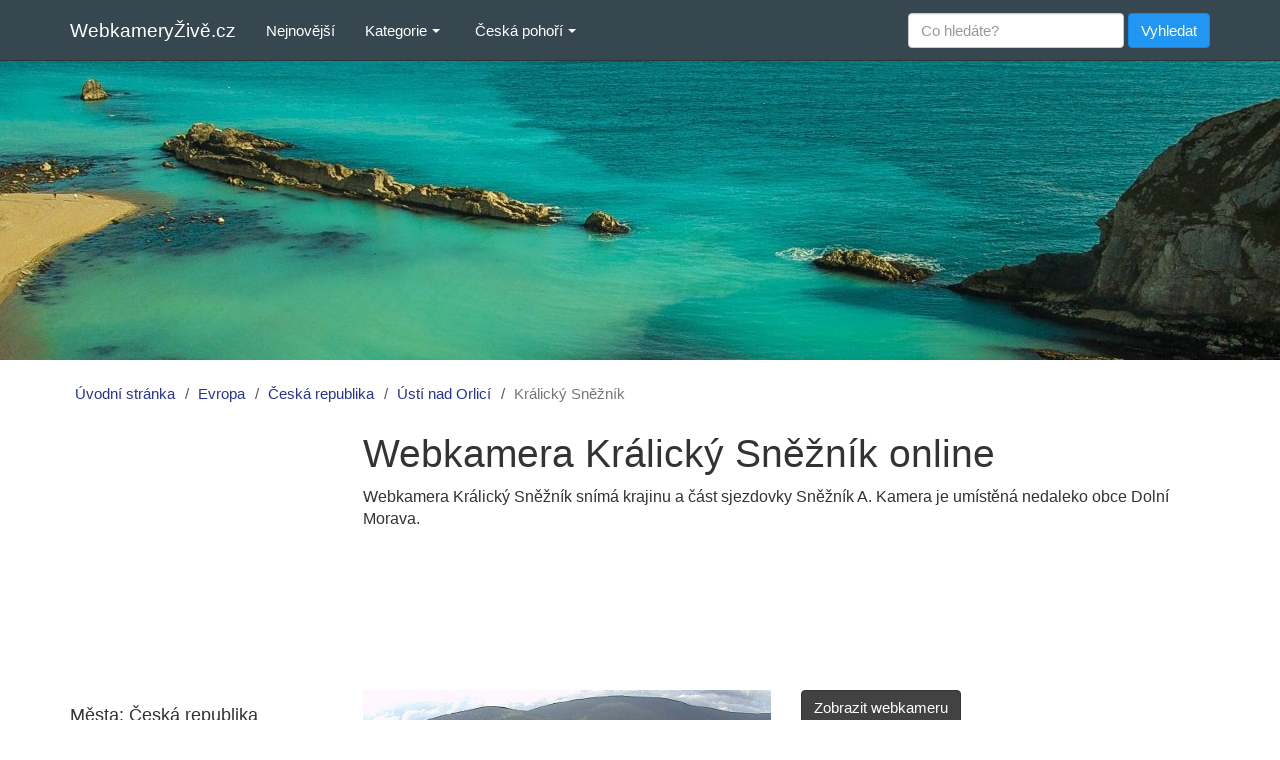

--- FILE ---
content_type: text/html; charset=utf-8
request_url: https://www.webkameryzive.cz/kralicky-sneznik
body_size: 7538
content:
<!DOCTYPE html>
<html lang="cs">
  <head>
    <meta charset="utf-8">
    <meta http-equiv="X-UA-Compatible" content="IE=edge">
    <meta name="viewport" content="width=device-width, initial-scale=1">
    <meta name="robots" content="index, follow">
    <title>Webkamera Králický Sněžník online - WebkameryŽivě.cz</title>
    <meta name="description" content="Prohlédněte si online webkameru Králický Sněžník. Zjistěte, co se aktuálně děje na místě. Zobrazení webkamery ve vysoké kvalitě.">
    <meta name="google-site-verification" content="25DfYx0Nj0Zu4NRYy-D1g1NaDiLlZKlm_5-Jm3MK_bs">
    <meta name="msvalidate.01" content="C700479171D9902CE8805C8D38A57C36">
    <meta name="seznam-wmt" content="KdT98la9tMAyoHn9w2UrtRnt2rQsFg2b">
    <link rel="stylesheet" media="all" href="/assets/application-156ed8ccff038ef14de2685dee1d6d598a5a9ba4a85cb03b456fd74da083b4ce.css" />
    <script src="/assets/application-f5c1fbcb9733207cee09846d46cc565281ccce86f8745f9adfa2b44bc0aa5e44.js" async="async"></script>
    <!-- Google tag (gtag.js) -->
    <script async src="https://www.googletagmanager.com/gtag/js?id=G-4X4T0970C1"></script>
    <script>
      window.dataLayer = window.dataLayer || [];
      function gtag(){dataLayer.push(arguments);}
      gtag('js', new Date());

      gtag('config', 'G-4X4T0970C1');
    </script>
    <meta name="csrf-param" content="authenticity_token" />
<meta name="csrf-token" content="ljxxfKK+HhD+DdhaOhGeI0uFupj5/l4bXuR3rOKopFSPqtpATitkqTa2dz4dHXBolmkemG3FV4dVyJ1MUDAqTQ==" />
    <!--[if lt IE 9]>
      <script src="https://cdnjs.cloudflare.com/ajax/libs/html5shiv/3.7.3/html5shiv.min.js"></script>
      <script src="https://cdnjs.cloudflare.com/ajax/libs/respond.js/1.4.2/respond.min.js"></script>
    <![endif]-->
  </head>

  <body>
    <nav class="navbar navbar-default navbar-fixed-top">
      <div class="container">
        <div class="navbar-header">
          <button type="button" class="navbar-toggle" data-toggle="collapse" data-target=".navbar-collapse">
            <span class="sr-only">Rozbalit menu</span>
            <span class="icon-bar"></span>
            <span class="icon-bar"></span>
            <span class="icon-bar"></span>
          </button>
          <a class="navbar-brand" href="/">WebkameryŽivě.cz</a>
        </div>

        <div class="collapse navbar-collapse">
          <ul class="nav navbar-nav">
            <li><a href="/nejnovejsi">Nejnovější</a></li>
            <li class="dropdown">
              <a class="dropdown-toggle" data-toggle="dropdown" role="button" aria-haspopup="true" aria-expanded="false">Kategorie <span class="caret"></span></a>
              <ul class="dropdown-menu">
                <li><a href="/kategorie/hory-a-krajiny">Hory a krajiny</a></li>
				<li><a href="/kategorie/plaze">Pláže</a></li>
				<li><a href="/kategorie/koupaliste-aquaparky-a-bazeny">Koupaliště a aquaparky</a></li>
				<li><a href="/kategorie/jezera-a-prehrady">Jezera a přehrady</a></li>
				<li><a href="/kategorie/mestske-webkamery">Městské webkamery</a></li>
				<li><a href="/kategorie/letiste">Letiště</a></li>
                <li><a href="/kategorie/pristavy">Přístavy</a></li>
                <li><a href="/kategorie/rekreacni-strediska-hotely-a-chaty">Hotely a chaty</a></li>
                <li><a href="/kategorie/zvirata">Zvířata</a></li>				
                <li><a href="/kategorie/historicke-pamatky-hrady-a-zamky">Hrady a zámky</a></li>
                <li><a href="/kategorie/zabavni-centra-arealy-a-parky">Zábavní centra a parky</a></li>
				<li><a href="/kategorie/sjezdovky-a-ski-arealy">Sjezdovky a skiareály</a></li>
                <li><a href="/kategorie/ostatni">Ostatní</a></li>
              </ul>
            </li>
            <li class="dropdown hidden-sm">
              <a class="dropdown-toggle" data-toggle="dropdown" role="button" aria-haspopup="true" aria-expanded="false">Česká pohoří <span class="caret"></span></a>
              <ul class="dropdown-menu">
                <li><a href="/pohori/krkonose">Krkonoše</a></li>
                <li><a href="/pohori/jeseniky">Jeseníky</a></li>
                <li><a href="/pohori/jizerske-hory">Jizerské hory</a></li>
                <li><a href="/pohori/krusne-hory">Krušné hory</a></li>
                <li><a href="/pohori/orlicke-hory">Orlické hory</a></li>
                <li><a href="/pohori/beskydy">Beskydy</a></li>
                <li><a href="/pohori/sumava">Šumava</a></li>
                <li><a href="/pohori/vysocina">Vysočina</a></li>
              </ul>
            </li>
          </ul>
          <form class="navbar-form navbar-right" role="search" action="/vyhledat" accept-charset="UTF-8" method="get"><input name="utf8" type="hidden" value="&#x2713;" />
            <div class="form-group">
              <input type="text" name="search" id="search" placeholder="Co hledáte?" class="form-control" />
            </div>
            <input type="submit" name="commit" value="Vyhledat" class="btn btn-info" data-disable-with="Vyhledat" />
</form>        </div>
      </div>
    </nav>

    <div class="image-bg"></div>
<div class="container">
  <div class="row">
    <ol class="breadcrumb"><li><a href="/">Úvodní stránka</a></li><li><a href="/evropa">Evropa</a></li><li><a href="/evropa/ceska-republika">Česká republika</a></li><li><a href="/evropa/ceska-republika/usti-nad-orlici">Ústí nad Orlicí</a></li><li class="active">Králický Sněžník</li></ol>
    <div class="left-sidebar col-lg-3 col-md-3 col-sm-4 hidden-xs">
      <script async src="//pagead2.googlesyndication.com/pagead/js/adsbygoogle.js"></script>
<!-- webziv.cz-sidebar-300x250-R-top -->
<ins class="adsbygoogle ad-sidebar-300x250-R-top"
     style="display:block"
     data-ad-client="ca-pub-9437870263730811"
     data-ad-slot="4848544069"></ins>
<script>
(adsbygoogle = window.adsbygoogle || []).push({});
</script>
          <div class="sidebar-heading">Města: Česká republika</div>
    <a title="Webkamery Benešov" href="/evropa/ceska-republika/benesov">Benešov</a>
    <a title="Webkamery Beroun" href="/evropa/ceska-republika/beroun">Beroun</a>
    <a title="Webkamery Blansko" href="/evropa/ceska-republika/blansko">Blansko</a>
    <a title="Webkamery Boží Dar" href="/evropa/ceska-republika/bozi-dar">Boží Dar</a>
    <a title="Webkamery Brno" href="/evropa/ceska-republika/brno">Brno</a>
    <a title="Webkamery Bruntál" href="/evropa/ceska-republika/bruntal">Bruntál</a>
    <a title="Webkamery Břeclav" href="/evropa/ceska-republika/breclav">Břeclav</a>
    <a title="Webkamery Česká Lípa" href="/evropa/ceska-republika/ceska-lipa">Česká Lípa</a>
    <a title="Webkamery České Budějovice" href="/evropa/ceska-republika/ceske-budejovice">České Budějovice</a>
    <a title="Webkamery Český Krumlov" href="/evropa/ceska-republika/cesky-krumlov">Český Krumlov</a>
    <a title="Webkamery Děčín" href="/evropa/ceska-republika/decin">Děčín</a>
    <a title="Webkamery Domažlice" href="/evropa/ceska-republika/domazlice">Domažlice</a>
    <a title="Webkamery Frýdek-Místek" href="/evropa/ceska-republika/frydek-mistek">Frýdek-Místek</a>
    <a title="Webkamery Havlíčkův Brod" href="/evropa/ceska-republika/havlickuv-brod">Havlíčkův Brod</a>
    <a title="Webkamery Hodonín" href="/evropa/ceska-republika/hodonin">Hodonín</a>
    <a title="Webkamery Hradec Králové" href="/evropa/ceska-republika/hradec-kralove">Hradec Králové</a>
    <a title="Webkamery Cheb" href="/evropa/ceska-republika/cheb">Cheb</a>
    <a title="Webkamery Chomutov" href="/evropa/ceska-republika/chomutov">Chomutov</a>
    <a title="Webkamery Chrudim" href="/evropa/ceska-republika/chrudim">Chrudim</a>
    <a title="Webkamery Jablonec nad Nisou" href="/evropa/ceska-republika/jablonec-nad-nisou">Jablonec nad Nisou</a>
    <a title="Webkamery Jeseník" href="/evropa/ceska-republika/jesenik">Jeseník</a>
    <a title="Webkamery Jičín" href="/evropa/ceska-republika/jicin">Jičín</a>
    <a title="Webkamery Jihlava" href="/evropa/ceska-republika/jihlava">Jihlava</a>
    <a title="Webkamery Jindřichův Hradec" href="/evropa/ceska-republika/jindrichuv-hradec">Jindřichův Hradec</a>
    <a title="Webkamery Karlovy Vary" href="/evropa/ceska-republika/karlovy-vary">Karlovy Vary</a>
    <a title="Webkamery Karviná" href="/evropa/ceska-republika/karvina">Karviná</a>
    <a title="Webkamery Klatovy" href="/evropa/ceska-republika/klatovy">Klatovy</a>
    <a title="Webkamery Kolín" href="/evropa/ceska-republika/kolin">Kolín</a>
    <a title="Webkamery Kroměříž" href="/evropa/ceska-republika/kromeriz">Kroměříž</a>
    <a title="Webkamery Kutná Hora" href="/evropa/ceska-republika/kutna-hora">Kutná Hora</a>
    <a title="Webkamery Liberec" href="/evropa/ceska-republika/liberec">Liberec</a>
    <a title="Webkamery Litoměřice" href="/evropa/ceska-republika/litomerice">Litoměřice</a>
    <a title="Webkamery Louny" href="/evropa/ceska-republika/louny">Louny</a>
    <a title="Webkamery Mladá Boleslav" href="/evropa/ceska-republika/mlada-boleslav">Mladá Boleslav</a>
    <a title="Webkamery Most" href="/evropa/ceska-republika/most">Most</a>
    <a title="Webkamery Náchod" href="/evropa/ceska-republika/nachod">Náchod</a>
    <a title="Webkamery Nový Jičín" href="/evropa/ceska-republika/novy-jicin">Nový Jičín</a>
    <a title="Webkamery Nymburk" href="/evropa/ceska-republika/nymburk">Nymburk</a>
    <a title="Webkamery Olomouc" href="/evropa/ceska-republika/olomouc">Olomouc</a>
    <a title="Webkamery Opava" href="/evropa/ceska-republika/opava">Opava</a>
    <a title="Webkamery Ostrava" href="/evropa/ceska-republika/ostrava">Ostrava</a>
    <a title="Webkamery Pec pod Sněžkou" href="/evropa/ceska-republika/pec-pod-snezkou">Pec pod Sněžkou</a>
    <a title="Webkamery Pelhřimov" href="/evropa/ceska-republika/pelhrimov">Pelhřimov</a>
    <a title="Webkamery Písek" href="/evropa/ceska-republika/pisek">Písek</a>
    <a title="Webkamery Plzeň" href="/evropa/ceska-republika/plzen">Plzeň</a>
    <a title="Webkamery Poděbrady" href="/evropa/ceska-republika/podebrady">Poděbrady</a>
    <a title="Webkamery Praha" href="/evropa/ceska-republika/praha">Praha</a>
    <a title="Webkamery Prachatice" href="/evropa/ceska-republika/prachatice">Prachatice</a>
    <a title="Webkamery Prostějov" href="/evropa/ceska-republika/prostejov">Prostějov</a>
    <a title="Webkamery Přerov" href="/evropa/ceska-republika/prerov">Přerov</a>
    <a title="Webkamery Příbram" href="/evropa/ceska-republika/pribram">Příbram</a>
    <a title="Webkamery Rakovník" href="/evropa/ceska-republika/rakovnik">Rakovník</a>
    <a title="Webkamery Rokycany" href="/evropa/ceska-republika/rokycany">Rokycany</a>
    <a title="Webkamery Rokytnice nad Jizerou" href="/evropa/ceska-republika/rokytnice-nad-jizerou">Rokytnice nad Jizerou</a>
    <a title="Webkamery Rychnov nad Kněžnou" href="/evropa/ceska-republika/rychnov-nad-kneznou">Rychnov nad Kněžnou</a>
    <a title="Webkamery Semily" href="/evropa/ceska-republika/semily">Semily</a>
    <a title="Webkamery Sokolov" href="/evropa/ceska-republika/sokolov">Sokolov</a>
    <a title="Webkamery Strakonice" href="/evropa/ceska-republika/strakonice">Strakonice</a>
    <a title="Webkamery Svitavy" href="/evropa/ceska-republika/svitavy">Svitavy</a>
    <a title="Webkamery Špindlerův Mlýn" href="/evropa/ceska-republika/spindleruv-mlyn">Špindlerův Mlýn</a>
    <a title="Webkamery Šumperk" href="/evropa/ceska-republika/sumperk">Šumperk</a>
    <a title="Webkamery Tábor" href="/evropa/ceska-republika/tabor">Tábor</a>
    <a title="Webkamery Tachov" href="/evropa/ceska-republika/tachov">Tachov</a>
    <a title="Webkamery Teplice" href="/evropa/ceska-republika/teplice">Teplice</a>
    <a title="Webkamery Trutnov" href="/evropa/ceska-republika/trutnov">Trutnov</a>
    <a title="Webkamery Třebíč" href="/evropa/ceska-republika/trebic">Třebíč</a>
    <a title="Webkamery Třinec" href="/evropa/ceska-republika/trinec">Třinec</a>
    <a title="Webkamery Uherské Hradiště" href="/evropa/ceska-republika/uherske-hradiste">Uherské Hradiště</a>
    <a title="Webkamery Ústí nad Labem" href="/evropa/ceska-republika/usti-nad-labem">Ústí nad Labem</a>
    <a title="Webkamery Ústí nad Orlicí" href="/evropa/ceska-republika/usti-nad-orlici">Ústí nad Orlicí</a>
    <a title="Webkamery Valašské Klobouky" href="/evropa/ceska-republika/valasske-klobouky">Valašské Klobouky</a>
    <a title="Webkamery Vsetín" href="/evropa/ceska-republika/vsetin">Vsetín</a>
    <a title="Webkamery Vyškov" href="/evropa/ceska-republika/vyskov">Vyškov</a>
    <a title="Webkamery Zlín" href="/evropa/ceska-republika/zlin">Zlín</a>
    <a title="Webkamery Znojmo" href="/evropa/ceska-republika/znojmo">Znojmo</a>
    <a title="Webkamery Žďár nad Sázavou" href="/evropa/ceska-republika/zdar-nad-sazavou">Žďár nad Sázavou</a>

        <div class="sidebar-heading">Pohoří: Česká republika</div>
        <a title="Webkamery Beskydy" href="/pohori/beskydy">Beskydy</a>
        <a title="Webkamery Jeseníky" href="/pohori/jeseniky">Jeseníky</a>
        <a title="Webkamery Jizerské hory" href="/pohori/jizerske-hory">Jizerské hory</a>
        <a title="Webkamery Krkonoše" href="/pohori/krkonose">Krkonoše</a>
        <a title="Webkamery Krušné hory" href="/pohori/krusne-hory">Krušné hory</a>
        <a title="Webkamery Orlické hory" href="/pohori/orlicke-hory">Orlické hory</a>
        <a title="Webkamery Šumava" href="/pohori/sumava">Šumava</a>
        <a title="Webkamery Vysočina" href="/pohori/vysocina">Vysočina</a>

    <div class="sidebar-heading">Státy: Evropa</div>
    <a title="Webkamery Bulharsko" href="/evropa/bulharsko">Bulharsko</a>
    <a title="Webkamery Česká republika" href="/evropa/ceska-republika">Česká republika</a>
    <a title="Webkamery Francie" href="/evropa/francie">Francie</a>
    <a title="Webkamery Chorvatsko" href="/evropa/chorvatsko">Chorvatsko</a>
    <a title="Webkamery Itálie" href="/evropa/italie">Itálie</a>
    <a title="Webkamery Maďarsko" href="/evropa/madarsko">Maďarsko</a>
    <a title="Webkamery Německo" href="/evropa/nemecko">Německo</a>
    <a title="Webkamery Polsko" href="/evropa/polsko">Polsko</a>
    <a title="Webkamery Rakousko" href="/evropa/rakousko">Rakousko</a>
    <a title="Webkamery Řecko" href="/evropa/recko">Řecko</a>
    <a title="Webkamery Slovensko" href="/evropa/slovensko">Slovensko</a>
    <a title="Webkamery Španělsko" href="/evropa/spanelsko">Španělsko</a>
    <a title="Webkamery Švýcarsko" href="/evropa/svycarsko">Švýcarsko</a>
    <a title="Webkamery Velká Británie" href="/evropa/velka-britanie">Velká Británie</a>


      <script async src="//pagead2.googlesyndication.com/pagead/js/adsbygoogle.js"></script>
<!-- webziv.cz-sidebar-300x600-R-bottom -->
<ins class="adsbygoogle ad-sidebar-300x600-R-bottom"
     style="display:block"
     data-ad-client="ca-pub-9437870263730811"
     data-ad-slot="6413192582"></ins>
<script>
(adsbygoogle = window.adsbygoogle || []).push({});
</script>
    </div>

    <div class="col-lg-9 col-md-9 col-sm-8">
      

<div class="webcam-detail">
  
  <h1>Webkamera Králický Sněžník online</h1>
  <p>Webkamera Králický Sněžník snímá krajinu a část sjezdovky Sněžník A. Kamera je umístěná nedaleko obce Dolní Morava.</p>
  <script async src="//pagead2.googlesyndication.com/pagead/js/adsbygoogle.js"></script>
<!-- webziv.cz-detail-728x90-R-top -->
<ins class="adsbygoogle ad-detail-728x90-R-top"
     style="display:block"
     data-ad-client="ca-pub-9437870263730811"
     data-ad-slot="6057969363"
     data-full-width-responsive="true"></ins>
<script>
(adsbygoogle = window.adsbygoogle || []).push({});
</script>

  <div class="row">
    <div class="col-sm-12 col-md-6 webcam-part-divider">
      <a rel="nofollow" target="_blank" href="http://kamery.ttnet.cz/images/dm.jpg"><img alt="Webkamera Králický Sněžník" class="img-responsive" src="/media/W1siZiIsIjIwMTYvMDYvMjEvMjd0dnZzY2xiaV9rcmFsaWNreV9zbmV6bmlrLmpwZyJdXQ?sha=d3e336839720a8f1" /></a>
    </div>
    <div class="col-sm-12 col-md-6 webcam-part-divider">
      <a rel="nofollow" class="btn btn-primary show-webcam" target="_blank" href="http://kamery.ttnet.cz/images/dm.jpg">Zobrazit webkameru</a>
      <div class="fb-like" data-href="https://www.webkameryzive.cz/kralicky-sneznik" data-layout="button_count" data-action="like" data-size="large" data-show-faces="false" data-share="true"></div>
      <form class="button_to" method="post" action="/kralicky-sneznik/nahlasit"><input type="hidden" name="_method" value="patch" /><input class="btn btn-danger" id="report_webcam" data-confirm="Opravdu chcete nahlásit webkameru jako nefunkční?" type="submit" value="Nahlásit nefunkční" /><input type="hidden" name="authenticity_token" value="tMsG+VMe/mb2WifAOapLymBTyD1+BSILWjop42tBOcyVlvl0Rc9hQEchqNJaztYO/806Ai29Y0ASvXRG20VAEg==" /></form>

      <div class="webcam-divider">
        <strong>Kategorie:</strong>
        <a title="Webkamery Hory a krajiny" href="/kategorie/hory-a-krajiny">Hory a krajiny</a>
      </div>
      <div class="webcam-divider">
        <strong>Město:</strong>
        <a title="Webkamery Ústí nad Orlicí" href="/evropa/ceska-republika/usti-nad-orlici">Ústí nad Orlicí</a>
      </div>
      <div class="webcam-divider"><strong>Pohoří:</strong> <a title="Webkamery Jeseníky" href="/pohori/jeseniky">Jeseníky</a></div>
    </div>
  </div>

  <div class="row">
    <div class="col-sm-12 col-md-6 col-lg-5 webcam-part-divider">
      <script async src="//pagead2.googlesyndication.com/pagead/js/adsbygoogle.js"></script>
<!-- webziv.cz-detail-336x280-middle -->
<ins class="adsbygoogle ad-detail-336x280-middle"
     style="display:inline-block;width:336px;height:280px"
     data-ad-client="ca-pub-9437870263730811"
     data-ad-slot="6165780572"></ins>
<script>
(adsbygoogle = window.adsbygoogle || []).push({});
</script>
    </div>
    <div class="col-sm-12 col-md-6 col-lg-7 webcam-part-divider">
      <div class="panel panel-info">
        <div class="panel-heading">
          <h2 class="panel-title">Počasí Ústí nad Orlicí aktuálně</h2>
        </div>
        <div class="panel-body">
          <table class="table">
            <tr>
              <td>Teplota:</td>
              <td>-6 °C</td>
              <td>Tlak:</td>
              <td>1021 hPa</td>
            </tr>
            <tr>
              <td>Min:</td>
              <td>-7 °C</td>
              <td>Vlhkost:</td>
              <td>96%</td>
            </tr>
            <tr>
              <td>Max:</td>
              <td>-6 °C</td>
              <td>Vítr:</td>
              <td>1.24 m/s</td>
            </tr>
          </table>
        </div>
      </div>
    </div>
  </div>

  <h2>Webkamery <a href="/evropa/ceska-republika/usti-nad-orlici">Ústí nad Orlicí</a> a okolí</h2>
  <div class="row">
        <div class="col-sm-12 col-md-6 webcam-item">
          <a href="/namesti-zamberk"><img alt="Webkamera Náměstí Žamberk" class="img-responsive" src="/media/W1siZiIsIjIwMTYvMDgvMTAvMXM4Y2sxb2h5ZV9uYW1lc3RpX3phbWJlcmsuanBnIl1d?sha=ad227692409591e6" /></a>
          <h2><a title="Webkamera Náměstí Žamberk" href="/namesti-zamberk">Náměstí Žamberk</a></h2>
          <p>Podívejte se na náměstí města Žamberk online. Webkamera poskytuje i archivní snímky, ve kterých si můžete listovat.</p>
        </div>
        
        <div class="col-sm-12 col-md-6 webcam-item">
          <a href="/namesti-vysoke-myto"><img alt="Webkamera Náměstí Vysoké Mýto" class="img-responsive" src="/media/W1siZiIsIjIwMTYvMDkvMDgvN2ppMTQ5aW1nc19uYW1lc3RpX3Z5c29rZV9teXRvLmpwZyJdXQ?sha=36d37b9c7a32d398" /></a>
          <h2><a title="Webkamera Náměstí Vysoké Mýto" href="/namesti-vysoke-myto">Náměstí Vysoké Mýto</a></h2>
          <p>Podívejte se na aktuální situaci na náměstí ve Vysokém Mýtě. Webkamera snímá parkoviště a jednu stranu náměstí.</p>
        </div>
          <div class="clearfix visible-md-block visible-lg-block"></div>
        <script async src="//pagead2.googlesyndication.com/pagead/js/adsbygoogle.js"></script>
<ins class="adsbygoogle ad-detail-in-feed"
     style="display:block"
     data-ad-format="fluid"
     data-ad-layout-key="-f3+2m+dk-9v-ds"
     data-ad-client="ca-pub-9437870263730811"
     data-ad-slot="7575915220"></ins>
<script>
     (adsbygoogle = window.adsbygoogle || []).push({});
</script>
        <div class="col-sm-12 col-md-6 webcam-item">
          <a href="/namesti-usti-nad-orlici"><img alt="Webkamera Náměstí Ústí nad Orlicí" class="img-responsive" src="/media/W1siZiIsIjIwMTYvMDkvMDgvN3g4ZW1mdjh2Yl9uYW1lc3RpX3VzdGlfbmFkX29ybGljaS5qcGciXV0?sha=6d18e7e7cc98de59" /></a>
          <h2><a title="Webkamera Náměstí Ústí nad Orlicí" href="/namesti-usti-nad-orlici">Náměstí Ústí nad Orlicí</a></h2>
          <p>Aktuální situaci na Mírovém náměstí v Ústí nad Orlicí zachycuje městská webkamera. Záznam je v horší kvalitě, nicméně stále je použitelný.</p>
        </div>
        
        <div class="col-sm-12 col-md-6 webcam-item">
          <a href="/skiareal-dolni-morava-panorama"><img alt="Webkamera Skiareál Dolní Morava panorama" class="img-responsive" src="/media/W1siZiIsIjIwMTYvMDEvMjIvMWlmbmFpOXc4Zl9za2lhcmVhbF9kb2xuaV9tb3JhdmFfcGFub3JhbWEuanBnIl1d?sha=010065028ef5ad0d" /></a>
          <h2><a title="Webkamera Skiareál Dolní Morava panorama" href="/skiareal-dolni-morava-panorama">Skiareál Dolní Morava panorama</a></h2>
          <p>Prohlédněte si panoramatický pohled z webkamery ve skiareálu Dolní Morava. Zjistěte, co se aktuálně děje na místě. Webkamera Dolní Morava je ve vysoké kvalitě.</p>
        </div>
          <div class="clearfix visible-md-block visible-lg-block"></div>
        
        <div class="col-sm-12 col-md-6 webcam-item">
          <a href="/aquapark-usti-nad-orlici"><img alt="Webkamera Aquapark Ústí nad Orlicí" class="img-responsive" src="/media/W1siZiIsIjIwMTYvMDkvMDgvOWhjbWpxeDlnX2FxdWFwYXJrX3VzdGlfbmFkX29ybGljaS5qcGciXV0?sha=bb410dd5fe98d831" /></a>
          <h2><a title="Webkamera Aquapark Ústí nad Orlicí" href="/aquapark-usti-nad-orlici">Aquapark Ústí nad Orlicí</a></h2>
          <p>Webkamera snímá venkovní aquapark v Ústí nad Orlicí. Na kameře můžete vidět i část tobogánu.</p>
        </div>
        
        <div class="col-sm-12 col-md-6 webcam-item">
          <a href="/panorama-lanskroun"><img alt="Webkamera Panorama Lanškroun" class="img-responsive" src="/media/W1siZiIsIjIwMTYvMDYvMjEvMmQ2ZXp6ZzhjZl9wYW5vcmFtYV9sYW5za3JvdW4uanBnIl1d?sha=3a46a6fccc4d4671" /></a>
          <h2><a title="Webkamera Panorama Lanškroun" href="/panorama-lanskroun">Panorama Lanškroun</a></h2>
          <p>Prohlédněte si čtyři webkamery Lanškroun umístěné v centru města na radnici. Každá webkamera nabízí pohled na jinou světovou stranu.</p>
        </div>
          <div class="clearfix visible-md-block visible-lg-block"></div>
        <script async src="//pagead2.googlesyndication.com/pagead/js/adsbygoogle.js"></script>
<ins class="adsbygoogle ad-detail-in-feed"
     style="display:block"
     data-ad-format="fluid"
     data-ad-layout-key="-f3+2m+dk-9v-ds"
     data-ad-client="ca-pub-9437870263730811"
     data-ad-slot="7575915220"></ins>
<script>
     (adsbygoogle = window.adsbygoogle || []).push({});
</script>
  </div>
</div>
    </div>
  </div>
</div>
    <div class="container-fluid footer">
      <div class="container">
        <div class="row">
          <div class="col-md-5">
            <div id="fb-root"></div>
            <div class="fb-page" data-href="https://www.facebook.com/webkameryzive.cz" data-tabs="timeline" data-width="400" data-height="300" data-small-header="true" data-adapt-container-width="true" data-hide-cover="false" data-show-facepile="true"><div class="fb-xfbml-parse-ignore"><blockquote cite="https://www.facebook.com/webkameryzive.cz"><a href="https://www.facebook.com/webkameryzive.cz">WebkameryŽivě.cz</a></blockquote></div></div>
          </div>
          <div class="col-md-7">
            <h3>O webu</h3>
            <p>Webový portál WebkameryŽivě.cz funguje již od roku 2015. Za několik let se nám podařilo vybudovat jeden z nejnavštěvovanějších českých webů v kategorii online webkamer. Každý den po celém světě vznikají další a další kamery, v ještě lepším rozlišení, a na ještě zajímavějších místech. Proto naše práce není zdaleka u konce. Webkamery přidáváme a třídíme ručně, včetně náhledů a popisků, abychom mohli nabídnout co nejvyšší kvalitu. Celý proces je tak náročný a pomalý. Pokud tedy u nás vámi hledanou webkameru nenajdete, je velmi pravděpodobné, že ji v budoucnu přidáme. Pro požadavky na konkrétní webkamery použijte naši <a href="https://www.facebook.com/webkameryzive.cz">Facebook</a> stránku.</p>
            <br> <br> <br>
            <p class="text-center"><a title="Webkamery online z celého světa" href="/">WebkameryŽivě.cz</a> - databáze online webkamer z celého světa | &copy; 2015 - 2025 | <a href="/zasady-ochrany-osobnich-udaju">Zásady ochrany osobních údajů</a></p>
          </div>
        </div>
        <a href="https://www.toplist.cz">
          <script language="JavaScript" type="text/javascript">
            <!--
            document.write('<img src="https://toplist.cz/dot.asp?id=1781723&http='+
              escape(document.referrer)+'&t='+escape(document.title)+
              '&wi='+escape(window.screen.width)+'&he='+escape(window.screen.height)+'&cd='+
              escape(window.screen.colorDepth)+'" width="1" height="1" border=0 alt="TOPlist" />');
            //-->
          </script>
          <noscript>
            <img src="https://toplist.cz/dot.asp?id=1781723" border="0" alt="TOPlist" width="1" height="1" />
          </noscript>
        </a>

        <script src="https://c1.navrcholu.cz/code?site=144754;t=lb14"></script>
        <noscript><div><a href="https://navrcholu.cz/"> <img
        src="https://c1.navrcholu.cz/hit?site=144754;t=lb14;ref=;jss=0" width="1" height="1" alt="NAVRCHOLU.cz"
        title="Navrcholu.cz" /></a></div></noscript>
      </div>
    </div>
  </body>
</html>

--- FILE ---
content_type: text/html; charset=utf-8
request_url: https://www.google.com/recaptcha/api2/aframe
body_size: 266
content:
<!DOCTYPE HTML><html><head><meta http-equiv="content-type" content="text/html; charset=UTF-8"></head><body><script nonce="Ntodhimvv3fzTEKpGLw37Q">/** Anti-fraud and anti-abuse applications only. See google.com/recaptcha */ try{var clients={'sodar':'https://pagead2.googlesyndication.com/pagead/sodar?'};window.addEventListener("message",function(a){try{if(a.source===window.parent){var b=JSON.parse(a.data);var c=clients[b['id']];if(c){var d=document.createElement('img');d.src=c+b['params']+'&rc='+(localStorage.getItem("rc::a")?sessionStorage.getItem("rc::b"):"");window.document.body.appendChild(d);sessionStorage.setItem("rc::e",parseInt(sessionStorage.getItem("rc::e")||0)+1);localStorage.setItem("rc::h",'1763853314381');}}}catch(b){}});window.parent.postMessage("_grecaptcha_ready", "*");}catch(b){}</script></body></html>